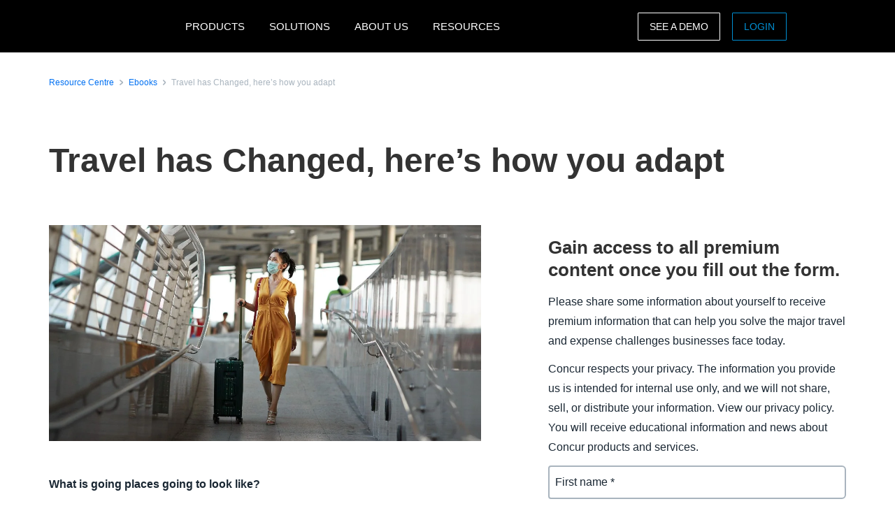

--- FILE ---
content_type: text/html; charset=UTF-8
request_url: https://www.concur.com.au/resource-centre/ebooks/travel-has-changed-heres-how-you-adapt
body_size: 18913
content:
<!DOCTYPE html>
<html  lang="en" dir="ltr" prefix="content: http://purl.org/rss/1.0/modules/content/  dc: http://purl.org/dc/terms/  foaf: http://xmlns.com/foaf/0.1/  og: http://ogp.me/ns#  rdfs: http://www.w3.org/2000/01/rdf-schema#  schema: http://schema.org/  sioc: http://rdfs.org/sioc/ns#  sioct: http://rdfs.org/sioc/types#  skos: http://www.w3.org/2004/02/skos/core#  xsd: http://www.w3.org/2001/XMLSchema# ">
  <head>
    <meta charset="utf-8" />
<script type="text/javascript">window.siteregion = "en-au"</script>
<meta name="description" content="What is going places going to look like?  Everyone knows business travel is no longer business as usual. But what will be the norm going forward? The way corporate travellers budget and prioritise trips is changing. They’re considering safety and flexibility more than ever; they’re scheduling virtual meetings when that makes the most sense. When they do choose to travel, they’re selecting direct flights, investigating COVID-19 restrictions and regulations, and putting more thought into where they’re going and why. " />
<link rel="canonical" href="https://www.concur.com.au/resource-centre/ebooks/travel-has-changed-heres-how-you-adapt" />
<meta property="og:type" content="article" />
<meta property="og:url" content="https://www.concur.com.au/resource-centre/ebooks/travel-has-changed-heres-how-you-adapt" />
<meta property="og:title" content="Travel has Changed, here’s how you adapt" />
<meta property="og:description" content="What is going places going to look like?  Everyone knows business travel is no longer business as usual. But what will be the norm going forward? The way corporate travellers budget and prioritise trips is changing. They’re considering safety and flexibility more than ever; they’re scheduling virtual meetings when that makes the most sense. When they do choose to travel, they’re selecting direct flights, investigating COVID-19 restrictions and regulations, and putting more thought into where they’re going and why. " />
<meta property="og:image" content="https://www.concur.com.au/sites/au/files/acn/travelhaschanged_1200x600.jpg" />
<meta name="twitter:card" content="summary_large_image" />
<meta name="twitter:description" content="What is going places going to look like?  Everyone knows business travel is no longer business as usual. But what will be the norm going forward? The way corporate travellers budget and prioritise trips is changing. They’re considering safety and flexibility more than ever; they’re scheduling virtual meetings when that makes the most sense. When they do choose to travel, they’re selecting direct flights, investigating COVID-19 restrictions and regulations, and putting more thought into where they’re going and why. " />
<meta name="twitter:site" content="@SAPConcur" />
<meta name="twitter:title" content="Travel has Changed, here’s how you adapt" />
<meta name="twitter:image" content="https://www.concur.com.au/sites/au/files/acn/travelhaschanged_1200x600.jpg" />
<meta name="Generator" content="Drupal 10 (https://www.drupal.org)" />
<meta name="MobileOptimized" content="width" />
<meta name="HandheldFriendly" content="true" />
<meta name="viewport" content="width=device-width, initial-scale=1.0" />
<script>window.schema_highlighter={accountId: 'ConcurTechnologies/ConcurAU', output: false}</script>
<script async src="https://cdn.schemaapp.com/javascript/highlight.js"></script>
<link rel="icon" href="/themes/custom/sap_component/favicon.ico" type="image/vnd.microsoft.icon" />

    <title>Travel has Changed, here’s how you adapt | SAP Concur</title>
    <link rel="stylesheet" media="all" href="/sites/au/files/acn/css/css_JIgHsF-zIqcB4oIaifFUyybPxYe8ktB8PNg4jTGbk48.css?delta=0&amp;language=en&amp;theme=sap_component&amp;include=[base64]" />
<link rel="stylesheet" media="all" href="/sites/au/files/acn/css/css_Zvt8tL7wHV2oE46y7GNFJhD510b1o610hRo50qgZasc.css?delta=1&amp;language=en&amp;theme=sap_component&amp;include=[base64]" />

    <script type="application/json" data-drupal-selector="drupal-settings-json">{"path":{"baseUrl":"\/","pathPrefix":"","currentPath":"node\/8991","currentPathIsAdmin":false,"isFront":false,"currentLanguage":"en"},"pluralDelimiter":"\u0003","suppressDeprecationErrors":true,"ajaxPageState":{"libraries":"[base64]","theme":"sap_component","theme_token":null},"ajaxTrustedUrl":{"form_action_p_pvdeGsVG5zNF_XLGPTvYSKCf43t8qZYSwcfZl2uzM":true},"concur_tracking":{"contentType":"non-entity"},"forms":{"webform-submission-contact-form-resource-node-8991-add-form":{"form_id":"webform-submission-contact-form-resource-node-8991-add-form","uses_ajax":false},"webform-submission-asset-form-resources-node-8991-add-form":{"form_id":"webform-submission-asset-form-resources-node-8991-add-form","uses_ajax":false}},"user":{"uid":0,"permissionsHash":"23ab7645064674a121f77f781103c2b8a706f6e725167d4586b765f4dfa630fd"}}</script>
<script src="/sites/au/files/acn/js/js_fKT7DN-7Bn_cp3ScPPOo0AXPP9vwnm0CkTQ27BVO2iE.js?scope=header&amp;delta=0&amp;language=en&amp;theme=sap_component&amp;include=[base64]"></script>
<script src="//api.demandbase.com/api/v3/ip.json?key=cMPgQMqMk2GCukvfKSjDvyaAi6hysDbVs1EB5Qee&amp;callback=Dmdbase_CDC.callback"></script>
<script src="/sites/au/files/acn/js/js_JEWepDP2cs_KcR1MH_WsjiwQbJ6BwKj0JYd9A7fKH-U.js?scope=header&amp;delta=2&amp;language=en&amp;theme=sap_component&amp;include=[base64]"></script>
<script src="https://www.recaptcha.net/recaptcha/api.js?hl=en&amp;render=explicit&amp;onload=drupalRecaptchaOnload" async defer></script>

  
<script>(window.BOOMR_mq=window.BOOMR_mq||[]).push(["addVar",{"rua.upush":"false","rua.cpush":"false","rua.upre":"false","rua.cpre":"false","rua.uprl":"false","rua.cprl":"false","rua.cprf":"false","rua.trans":"","rua.cook":"false","rua.ims":"false","rua.ufprl":"false","rua.cfprl":"false","rua.isuxp":"false","rua.texp":"norulematch","rua.ceh":"false","rua.ueh":"false","rua.ieh.st":"0"}]);</script>
                              <script>!function(e){var n="https://s.go-mpulse.net/boomerang/";if("False"=="True")e.BOOMR_config=e.BOOMR_config||{},e.BOOMR_config.PageParams=e.BOOMR_config.PageParams||{},e.BOOMR_config.PageParams.pci=!0,n="https://s2.go-mpulse.net/boomerang/";if(window.BOOMR_API_key="56VGK-KZ5VS-7BMLL-58DHU-CTJGD",function(){function e(){if(!o){var e=document.createElement("script");e.id="boomr-scr-as",e.src=window.BOOMR.url,e.async=!0,i.parentNode.appendChild(e),o=!0}}function t(e){o=!0;var n,t,a,r,d=document,O=window;if(window.BOOMR.snippetMethod=e?"if":"i",t=function(e,n){var t=d.createElement("script");t.id=n||"boomr-if-as",t.src=window.BOOMR.url,BOOMR_lstart=(new Date).getTime(),e=e||d.body,e.appendChild(t)},!window.addEventListener&&window.attachEvent&&navigator.userAgent.match(/MSIE [67]\./))return window.BOOMR.snippetMethod="s",void t(i.parentNode,"boomr-async");a=document.createElement("IFRAME"),a.src="about:blank",a.title="",a.role="presentation",a.loading="eager",r=(a.frameElement||a).style,r.width=0,r.height=0,r.border=0,r.display="none",i.parentNode.appendChild(a);try{O=a.contentWindow,d=O.document.open()}catch(_){n=document.domain,a.src="javascript:var d=document.open();d.domain='"+n+"';void(0);",O=a.contentWindow,d=O.document.open()}if(n)d._boomrl=function(){this.domain=n,t()},d.write("<bo"+"dy onload='document._boomrl();'>");else if(O._boomrl=function(){t()},O.addEventListener)O.addEventListener("load",O._boomrl,!1);else if(O.attachEvent)O.attachEvent("onload",O._boomrl);d.close()}function a(e){window.BOOMR_onload=e&&e.timeStamp||(new Date).getTime()}if(!window.BOOMR||!window.BOOMR.version&&!window.BOOMR.snippetExecuted){window.BOOMR=window.BOOMR||{},window.BOOMR.snippetStart=(new Date).getTime(),window.BOOMR.snippetExecuted=!0,window.BOOMR.snippetVersion=12,window.BOOMR.url=n+"56VGK-KZ5VS-7BMLL-58DHU-CTJGD";var i=document.currentScript||document.getElementsByTagName("script")[0],o=!1,r=document.createElement("link");if(r.relList&&"function"==typeof r.relList.supports&&r.relList.supports("preload")&&"as"in r)window.BOOMR.snippetMethod="p",r.href=window.BOOMR.url,r.rel="preload",r.as="script",r.addEventListener("load",e),r.addEventListener("error",function(){t(!0)}),setTimeout(function(){if(!o)t(!0)},3e3),BOOMR_lstart=(new Date).getTime(),i.parentNode.appendChild(r);else t(!1);if(window.addEventListener)window.addEventListener("load",a,!1);else if(window.attachEvent)window.attachEvent("onload",a)}}(),"".length>0)if(e&&"performance"in e&&e.performance&&"function"==typeof e.performance.setResourceTimingBufferSize)e.performance.setResourceTimingBufferSize();!function(){if(BOOMR=e.BOOMR||{},BOOMR.plugins=BOOMR.plugins||{},!BOOMR.plugins.AK){var n=""=="true"?1:0,t="",a="clmnmdyxykkeq2lqng3q-f-31b4bc502-clientnsv4-s.akamaihd.net",i="false"=="true"?2:1,o={"ak.v":"39","ak.cp":"949142","ak.ai":parseInt("201933",10),"ak.ol":"0","ak.cr":8,"ak.ipv":4,"ak.proto":"h2","ak.rid":"3705aafd","ak.r":51208,"ak.a2":n,"ak.m":"dscb","ak.n":"essl","ak.bpcip":"18.216.214.0","ak.cport":53722,"ak.gh":"23.209.83.18","ak.quicv":"","ak.tlsv":"tls1.3","ak.0rtt":"","ak.0rtt.ed":"","ak.csrc":"-","ak.acc":"","ak.t":"1768974775","ak.ak":"hOBiQwZUYzCg5VSAfCLimQ==0B6Rglg6AnAay6radOYB7lECUC16zlvaMrBQjtN04GBkfD/Mol/fSdTFC0BaLsmIdzD1zXzyognoDfkrYdE3gdlJagfLtT5CrPiCVpdlYenG4iGPkUNkfYnRWZq4LFitHQ1WwxfZVpzGI8lxJfPbBkaZZr/hXPi2v8CSk7vUakmxSM7s4wP26XA09Lbwffz7HIu3Smti4Os7ZhN20Vre5en2wuQSAfrYZWc/VZIftUJu+kIq8/ybfuCRKqn1lOJDDIQt8vUH5A6O78iTghVoJe6DSYTAZCCtQiFr4Wrsgzfv+A95G5MKl5xqA53LJrqCl8gFto0OzodY31h884839FdCOywDmYbEQM+WqtLR4XtTOjMqdRUyAJatjz82nIIcwjgj/LVlVDwX41fxT2fR8sv/TI45NIjkpglAdSNnRl8=","ak.pv":"377","ak.dpoabenc":"","ak.tf":i};if(""!==t)o["ak.ruds"]=t;var r={i:!1,av:function(n){var t="http.initiator";if(n&&(!n[t]||"spa_hard"===n[t]))o["ak.feo"]=void 0!==e.aFeoApplied?1:0,BOOMR.addVar(o)},rv:function(){var e=["ak.bpcip","ak.cport","ak.cr","ak.csrc","ak.gh","ak.ipv","ak.m","ak.n","ak.ol","ak.proto","ak.quicv","ak.tlsv","ak.0rtt","ak.0rtt.ed","ak.r","ak.acc","ak.t","ak.tf"];BOOMR.removeVar(e)}};BOOMR.plugins.AK={akVars:o,akDNSPreFetchDomain:a,init:function(){if(!r.i){var e=BOOMR.subscribe;e("before_beacon",r.av,null,null),e("onbeacon",r.rv,null,null),r.i=!0}return this},is_complete:function(){return!0}}}}()}(window);</script></head>
  <body class="path-node page-node-type-resources">
    <a href="#main-content" class="visually-hidden focusable skip-link">
      Skip to main content
    </a>
    
      <div class="dialog-off-canvas-main-canvas" data-off-canvas-main-canvas>
    

  <nav class="nav-major">
      <section id="block-sap-component-mainnavigation" class="block block-system block-system-menu-blockmain clearfix pad-t-0 pad-b-0">
  
  

      

<div class="nav-major">
  <div id="concur-api-menu" class="bg-black">
    <div class="container">
      <div class="col-md-12">
        <a href="/" class="pull-left header-logo" title="SAP Concur" rel="home" id="logo">
          <div id="logoBox"></div>
        </a>
                              <div class="region-menu">
              <ul class="menu">
                                                                                                              
                                                      
                  <li class="first expanded">
                                                                  <span class="nolink">PRODUCTS</span>
                                          
                                                              <ul class="menu">
                                                                                                                                    
                                                                              
                          <li class="first expanded">
                                                                                          <span class="nolink">Expense products</span>
                                                          
                                                                                      <ul class="menu">
                                                                                                                                                                            
                                                                                                      
                                  <li class="first leaf">
                                                                                                                  <a href="/products/concur-expense">Concur Expense</a>
                                                                                                            </li>
                                                                                                                                                                          
                                                                                                      
                                  <li class="leaf">
                                                                                                                  <a href="/products/expenseit">ExpenseIt</a>
                                                                                                            </li>
                                                                                                                                                                          
                                                                                                      
                                  <li class="leaf">
                                                                                                                  <a href="/products/concur-detect">Concur Detect</a>
                                                                                                            </li>
                                                                                                                                                                          
                                                                                                      
                                  <li class="leaf">
                                                                                                                  <a href="/products/drive">Drive</a>
                                                                                                            </li>
                                                                                                                                                                          
                                                                                                      
                                  <li class="leaf">
                                                                                                                  <a href="/products/budget">Budget</a>
                                                                                                            </li>
                                                                                                                                                                          
                                                                                                      
                                  <li class="leaf">
                                                                                                                  <a href="/products/concur-tax-assurance">Tax Assurance by Blue dot</a>
                                                                                                            </li>
                                                                                                                                                                          
                                                                                                      
                                  <li class="leaf">
                                                                                                                  <a href="/products/intelligent-audit">Intelligent Audit</a>
                                                                                                            </li>
                                                                                                                                                                          
                                                                                                      
                                  <li class="leaf">
                                                                                                                  <a href="/products/concur-request">Concur Request</a>
                                                                                                            </li>
                                                                                                                                                                          
                                                                                                      
                                  <li class="leaf">
                                                                                                                  <a href="/products/payment-solutions">Payment solutions</a>
                                                                                                            </li>
                                                                                                                                                                          
                                                                                                      
                                  <li class="leaf">
                                                                                                                  <a href="/products/travel-expense">Travel &amp; Expense</a>
                                                                                                            </li>
                                                                                                                                                                          
                                                                                                      
                                  <li class="leaf">
                                                                                                                  <a href="/products/company-bill-statements">Company bill statements</a>
                                                                                                            </li>
                                                                                                                                                                          
                                                                                                      
                                  <li class="leaf">
                                                                                                                  <a href="/products/verify">Verify</a>
                                                                                                            </li>
                                                                                                                                                                            
                                                                                                      
                                  <li class="last leaf">
                                                                                                                  <a href="/solutions/artificial-intelligence">AI for Travel and Expense</a>
                                                                                                            </li>
                                                              </ul>
                                                      </li>
                                                                                                                                  
                                                                              
                          <li class="expanded">
                                                                                          <span class="nolink">Travel products</span>
                                                          
                                                                                      <ul class="menu">
                                                                                                                                                                            
                                                                                                      
                                  <li class="first leaf">
                                                                                                                  <a href="/products/concur-travel">Concur Travel</a>
                                                                                                            </li>
                                                                                                                                                                          
                                                                                                      
                                  <li class="leaf">
                                                                                                                  <a href="/products/budget">Budget</a>
                                                                                                            </li>
                                                                                                                                                                          
                                                                                                      
                                  <li class="leaf">
                                                                                                                  <a href="/products/concur-request">Concur Request</a>
                                                                                                            </li>
                                                                                                                                                                          
                                                                                                      
                                  <li class="leaf">
                                                                                                                  <a href="/products/concur-triplink">Concur TripLink</a>
                                                                                                            </li>
                                                                                                                                                                          
                                                                                                      
                                  <li class="leaf">
                                                                                                                  <a href="/products/travel-expense">Travel and Expense</a>
                                                                                                            </li>
                                                                                                                                                                          
                                                                                                      
                                  <li class="leaf">
                                                                                                                  <a href="/products/tripit-pro">TripIt Pro</a>
                                                                                                            </li>
                                                                                                                                                                          
                                                                                                      
                                  <li class="leaf">
                                                                                                                  <a href="/solutions/artificial-intelligence">AI for Travel and Expense</a>
                                                                                                            </li>
                                                                                                                                                                            
                                                                                                      
                                  <li class="last leaf">
                                                                                                                  <a href="/solutions/complete">Complete</a>
                                                                                                            </li>
                                                              </ul>
                                                      </li>
                                                                                                                                  
                                                                              
                          <li class="expanded">
                                                                                          <span class="nolink">Invoice products</span>
                                                          
                                                                                      <ul class="menu">
                                                                                                                                                                            
                                                                                                      
                                  <li class="first leaf">
                                                                                                                  <a href="/products/concur-invoice">Concur Invoice</a>
                                                                                                            </li>
                                                                                                                                                                          
                                                                                                      
                                  <li class="leaf">
                                                                                                                  <a href="/solutions/e-invoicing">E-invoicing</a>
                                                                                                            </li>
                                                                                                                                                                          
                                                                                                      
                                  <li class="leaf">
                                                                                                                  <a href="/products/purchase-request">Purchase Request</a>
                                                                                                            </li>
                                                                                                                                                                          
                                                                                                      
                                  <li class="leaf">
                                                                                                                  <a href="/products/three-way-match">Three Way Match</a>
                                                                                                            </li>
                                                                                                                                                                          
                                                                                                      
                                  <li class="leaf">
                                                                                                                  <a href="/products/intelligence">Business Intelligence</a>
                                                                                                            </li>
                                                                                                                                                                            
                                                                                                      
                                  <li class="last leaf">
                                                                                                                  <a href="/products/payment-solutions">Payment solutions</a>
                                                                                                            </li>
                                                              </ul>
                                                      </li>
                                                                                                                                  
                                                                              
                          <li class="expanded">
                                                                                          <span class="nolink">Data insights</span>
                                                          
                                                                                      <ul class="menu">
                                                                                                                                                                            
                                                                                                      
                                  <li class="first leaf">
                                                                                                                  <a href="/products/analytics">Analytics</a>
                                                                                                            </li>
                                                                                                                                                                          
                                                                                                      
                                  <li class="leaf">
                                                                                                                  <a href="/products/budget">Budget</a>
                                                                                                            </li>
                                                                                                                                                                          
                                                                                                      
                                  <li class="leaf">
                                                                                                                  <a href="/products/consultative-intelligence">Consultative intelligence</a>
                                                                                                            </li>
                                                                                                                                                                          
                                                                                                      
                                  <li class="leaf">
                                                                                                                  <a href="/products/data-delivery-service">Data Delivery Service</a>
                                                                                                            </li>
                                                                                                                                                                            
                                                                                                      
                                  <li class="last leaf">
                                                                                                                  <a href="/products/intelligence">Intelligence</a>
                                                                                                            </li>
                                                              </ul>
                                                      </li>
                                                                                                                                  
                                                                              
                          <li class="expanded">
                                                                                          <span class="nolink">Support offerings</span>
                                                          
                                                                                      <ul class="menu">
                                                                                                                                                                            
                                                                                                      
                                  <li class="first leaf">
                                                                                                                  <a href="/products/concur-advanced-care">Advanced Care</a>
                                                                                                            </li>
                                                                                                                                                                          
                                                                                                      
                                  <li class="leaf">
                                                                                                                  <a href="/products/concur-essential-care">Concur Essential Care</a>
                                                                                                            </li>
                                                                                                                                                                          
                                                                                                      
                                  <li class="leaf">
                                                                                                                  <a href="/products/managed-rate-admin">Managed Rates Administration</a>
                                                                                                            </li>
                                                                                                                                                                          
                                                                                                      
                                  <li class="leaf">
                                                                                                                  <a href="/products/premium-assistant">Premium Assistant</a>
                                                                                                            </li>
                                                                                                                                                                          
                                                                                                      
                                  <li class="leaf">
                                                                                                                  <a href="/products/service-assistant">Service Assistant</a>
                                                                                                            </li>
                                                                                                                                                                          
                                                                                                      
                                  <li class="leaf">
                                                                                                                  <a href="/products/user-support-desk">User support desk</a>
                                                                                                            </li>
                                                                                                                                                                            
                                                                                                      
                                  <li class="last leaf">
                                                                                                                  <a href="/products/walkme-premium-for-sap-concur-solutions">WalkMe</a>
                                                                                                            </li>
                                                              </ul>
                                                      </li>
                                                                                                                                  
                                                                              
                          <li class="expanded">
                                                                                          <span class="nolink">Integrations</span>
                                                          
                                                                                      <ul class="menu">
                                                                                                                                                                            
                                                                                                      
                                  <li class="first leaf">
                                                                                                                  <a href="/integrations">Software integration</a>
                                                                                                            </li>
                                                                                                                                                                          
                                                                                                      
                                  <li class="leaf">
                                                                                                                  <a href="/integrations/sap">SAP</a>
                                                                                                            </li>
                                                                                                                                                                          
                                                                                                      
                                  <li class="leaf">
                                                                                                                  <a href="/integrations/xero">Xero</a>
                                                                                                            </li>
                                                                                                                                                                          
                                                                                                      
                                  <li class="leaf">
                                                                                                                  <a href="/integrations/quickbooks">Quickbooks</a>
                                                                                                            </li>
                                                                                                                                                                          
                                                                                                      
                                  <li class="leaf">
                                                                                                                  <a href="/integrations/netsuite">NetSuite</a>
                                                                                                            </li>
                                                                                                                                                                          
                                                                                                      
                                  <li class="leaf">
                                                                                                                  <a href="/products/concur-triplink">Concur TripLink</a>
                                                                                                            </li>
                                                                                                                                                                            
                                                                                                      
                                  <li class="last leaf">
                                                                                                                  <a href="https://www.concur.com.au/app-centre">App centre</a>
                                                                                                            </li>
                                                              </ul>
                                                      </li>
                                                                                                                                  
                                                                              
                          <li class="leaf">
                                                                                          <a href="/products">All products</a>
                                                          
                                                                                  </li>
                                                                                                                                    
                                                                                                                                    
                          <li class="last leaf call-out">
                                                                                          <a href="/forms/free-trial">Try for free</a>
                                                          
                                                                                  </li>
                                              </ul>
                                      </li>
                                                                                                            
                                                      
                  <li class="expanded">
                                                                  <span class="nolink">SOLUTIONS</span>
                                          
                                                              <ul class="menu">
                                                                                                                                    
                                                                              
                          <li class="first expanded">
                                                                                          <span class="nolink">By business need</span>
                                                          
                                                                                      <ul class="menu">
                                                                                                                                                                            
                                                                                                      
                                  <li class="first leaf">
                                                                                                                  <a href="/campaigns/compliance-fraud">Compliance and risk</a>
                                                                                                            </li>
                                                                                                                                                                          
                                                                                                      
                                  <li class="leaf">
                                                                                                                  <a href="/campaigns/sustainable-travel">Sustainability</a>
                                                                                                            </li>
                                                                                                                                                                          
                                                                                                      
                                  <li class="leaf">
                                                                                                                  <a href="/campaigns/duty-of-care">Duty of care</a>
                                                                                                            </li>
                                                                                                                                                                          
                                                                                                      
                                  <li class="leaf">
                                                                                                                  <a href="/campaigns/growth">Growth</a>
                                                                                                            </li>
                                                                                                                                                                          
                                                                                                      
                                  <li class="leaf">
                                                                                                                  <a href="/solutions/artificial-intelligence">AI for Travel and Expense</a>
                                                                                                            </li>
                                                                                                                                                                          
                                                                                                      
                                  <li class="leaf">
                                                                                                                  <a href="/campaigns/employee-engagement">Employee experience</a>
                                                                                                            </li>
                                                                                                                                                                          
                                                                                                      
                                  <li class="leaf">
                                                                                                                  <a href="/solutions/accounts-payable-automation-toolkit">AP automation toolkit</a>
                                                                                                            </li>
                                                                                                                                                                          
                                                                                                      
                                  <li class="leaf">
                                                                                                                  <a href="/solutions/expense-management-toolkit">Expense automation toolkit</a>
                                                                                                            </li>
                                                                                                                                                                          
                                                                                                      
                                  <li class="leaf">
                                                                                                                  <a href="/campaigns/spend-management-roi">Spend management ROI</a>
                                                                                                            </li>
                                                                                                                                                                          
                                                                                                      
                                  <li class="leaf">
                                                                                                                  <a href="/solutions/cash-flow">Cash flow management</a>
                                                                                                            </li>
                                                                                                                                                                          
                                                                                                      
                                  <li class="leaf">
                                                                                                                  <a href="https://www.concur.com.au/expense-roi-calculator">Expense ROI Calculator</a>
                                                                                                            </li>
                                                                                                                                                                            
                                                                                                      
                                  <li class="last leaf">
                                                                                                                  <a href="https://www.concur.com.au/tools/invoice-roi-calculator">Invoice ROI Calculator</a>
                                                                                                            </li>
                                                              </ul>
                                                      </li>
                                                                                                                                  
                                                                              
                          <li class="expanded">
                                                                                          <span class="nolink">By industry</span>
                                                          
                                                                                      <ul class="menu">
                                                                                                                                                                            
                                                                                                      
                                  <li class="first leaf">
                                                                                                                  <a href="/industries/federal-government">Federal government</a>
                                                                                                            </li>
                                                                                                                                                                          
                                                                                                      
                                  <li class="leaf">
                                                                                                                  <a href="/solutions/financial-services-solution">Financial services</a>
                                                                                                            </li>
                                                                                                                                                                          
                                                                                                      
                                  <li class="leaf">
                                                                                                                  <a href="/industries/healthcare">Healthcare</a>
                                                                                                            </li>
                                                                                                                                                                          
                                                                                                      
                                  <li class="leaf">
                                                                                                                  <a href="/industries/higher-education-solutions">Higher education</a>
                                                                                                            </li>
                                                                                                                                                                            
                                                                                                      
                                  <li class="last leaf">
                                                                                                                  <a href="/industries/non-profit-organisations">Non-profit organisations</a>
                                                                                                            </li>
                                                              </ul>
                                                      </li>
                                                                                                                                  
                                                                              
                          <li class="expanded">
                                                                                          <span class="nolink">By role</span>
                                                          
                                                                                      <ul class="menu">
                                                                                                                                                                            
                                                                                                      
                                  <li class="first leaf">
                                                                                                                  <a href="/roles/financial-manager-solutions">Finance leader</a>
                                                                                                            </li>
                                                                                                                                                                          
                                                                                                      
                                  <li class="leaf">
                                                                                                                  <a href="/roles/it-leader">IT leader</a>
                                                                                                            </li>
                                                                                                                                                                          
                                                                                                      
                                  <li class="leaf">
                                                                                                                  <a href="/roles/hr-leader">HR leader</a>
                                                                                                            </li>
                                                                                                                                                                            
                                                                                                      
                                  <li class="last leaf">
                                                                                                                  <a href="/campaigns/business-travel-management">Travel manager</a>
                                                                                                            </li>
                                                              </ul>
                                                      </li>
                                                                                                                                  
                                                                              
                          <li class="expanded">
                                                                                          <span class="nolink">For small business</span>
                                                          
                                                                                      <ul class="menu">
                                                                                                                                                                            
                                                                                                      
                                  <li class="first leaf">
                                                                                                                  <a href="/campaigns/control-company-costs">Control company costs</a>
                                                                                                            </li>
                                                                                                                                                                            
                                                                                                      
                                  <li class="last leaf">
                                                                                                                  <a href="/campaigns/small-business">All solutions</a>
                                                                                                            </li>
                                                              </ul>
                                                      </li>
                                                                                                                                  
                                                                              
                          <li class="leaf">
                                                                                          <a href="/campaigns/better-together">Better together</a>
                                                          
                                                                                  </li>
                                                                                                                                  
                                                                              
                          <li class="leaf">
                                                                                          <a href="/campaigns/breakthroughs">Breakthroughs</a>
                                                          
                                                                                  </li>
                                                                                                                                  
                                                                              
                          <li class="leaf">
                                                                                          <a href="/solutions/complete">Complete</a>
                                                          
                                                                                  </li>
                                                                                                                                  
                                                                              
                          <li class="leaf">
                                                                                          <a href="/products/travel-expense">Travel and Expense</a>
                                                          
                                                                                  </li>
                                                                                                                                    
                                                                                                                                    
                          <li class="last leaf call-out">
                                                                                          <a href="/forms/request-a-quote">Request a quote</a>
                                                          
                                                                                  </li>
                                              </ul>
                                      </li>
                                                                                                            
                                                      
                  <li class="expanded">
                                                                  <span class="nolink">ABOUT US</span>
                                          
                                                              <ul class="menu">
                                                                                                                                    
                                                                              
                          <li class="first leaf">
                                                                                          <a href="/about">About SAP Concur</a>
                                                          
                                                                                  </li>
                                                                                                                                  
                                                                              
                          <li class="leaf">
                                                                                          <a href="/about/why-concur">Why SAP Concur</a>
                                                          
                                                                                  </li>
                                                                                                                                  
                                                                              
                          <li class="leaf">
                                                                                          <a href="/partners">Partners</a>
                                                          
                                                                                  </li>
                                                                                                                                  
                                                                              
                          <li class="leaf">
                                                                                          <a href="/about/reviews">Reviews</a>
                                                          
                                                                                  </li>
                                                                                                                                  
                                                                                                                                    
                          <li class="leaf call-out">
                                                                                          <a href="/forms/contact">CONTACT SALES</a>
                                                          
                                                                                  </li>
                                                                                                                                    
                                                                                                                                    
                          <li class="last leaf call-out">
                                                                                          <a href="/roles/support">SUPPORT</a>
                                                          
                                                                                  </li>
                                              </ul>
                                      </li>
                                                                                                              
                                                      
                  <li class="last expanded">
                                                                  <span class="nolink">RESOURCES</span>
                                          
                                                              <ul class="menu">
                                                                                                                                    
                                                                              
                          <li class="first leaf">
                                                                                          <a href="/events">Events and Webinars</a>
                                                          
                                                                                  </li>
                                                                                                                                  
                                                                              
                          <li class="leaf">
                                                                                          <a href="/blog">Blog</a>
                                                          
                                                                                  </li>
                                                                                                                                  
                                                                              
                          <li class="leaf">
                                                                                          <a href="https://www.concur.com.au/resource-centre/">Resource centre</a>
                                                          
                                                                                  </li>
                                                                                                                                  
                                                                              
                          <li class="leaf">
                                                                                          <a href="/resource-centre/case-studies">Case studies</a>
                                                          
                                                                                  </li>
                                                                                                                                  
                                                                              
                          <li class="leaf">
                                                                                          <a href="/about/customer-experience">Customer Experience</a>
                                                          
                                                                                  </li>
                                                                                                                                  
                                                                              
                          <li class="leaf">
                                                                                          <a href="/products/mobile-app">Mobile apps</a>
                                                          
                                                                                  </li>
                                                                                                                                  
                                                                              
                          <li class="leaf">
                                                                                          <a href="/partners">Partners</a>
                                                          
                                                                                  </li>
                                                                                                                                  
                                                                              
                          <li class="leaf">
                                                                                          <a href="https://www.concur.com.au/app-centre">App centre</a>
                                                          
                                                                                  </li>
                                                                                                                                  
                                                                              
                          <li class="leaf">
                                                                                          <a href="/forms/request-a-quote">Request a quote</a>
                                                          
                                                                                  </li>
                                                                                                                                  
                                                                              
                          <li class="leaf">
                                                                                          <a href="/about/faq">FAQ</a>
                                                          
                                                                                  </li>
                                                                                                                                  
                                                                              
                          <li class="leaf">
                                                                                          <a href="/roles/support">Support</a>
                                                          
                                                                                  </li>
                                                                                                                                  
                                                                                                                                    
                          <li class="leaf call-out">
                                                                                          <a href="/self-guided-demo-travel-and-expense">Travel and Expense demo</a>
                                                          
                                                                                  </li>
                                                                                                                                    
                                                                                                                                    
                          <li class="last leaf call-out">
                                                                                          <a href="/self-guided-demo-invoice">Invoice demo</a>
                                                          
                                                                                  </li>
                                              </ul>
                                      </li>
                              </ul>

                            <ul class="menu visible-md">
                <li class="last-call-out">
                  <a href="https://www.concursolutions.com/" class="call-out">Login</a>
                </li>
              </ul>
            </div>
          
          <div id="mobileHamburger" class="hamburger hamburger--squeeze" type="button">
          <span class="hamburger-box">
            <span class="hamburger-inner"></span>
          </span>
          </div>

          <div class="site-selector pull-right">
            <div class="site-selector-dropdown">
              <div class="row flush-xs">
                <div class="col-lg-4">
                  <p class="region-header">Americas</p>
                  <div><a href="https://www.concur.com">United States (English)</a><a href="https://www.concur.ca">Canada (English)</a><a href="https://www.concur.ca/fr">Canada (Français)</a><a href="https://www.concur.com.mx">México (Español)</a><a href="https://www.concur.com.br">Brasil (Português)</a></div>
                </div>
                <div class="col-lg-4">
                  <p class="region-header">Europe</p>
                  <div><a href="https://www.concur.co.uk">United Kingdom (English)</a><a href="https://www.concur.fr">France (Français)</a><a href="https://www.concur.de">Deutschland (Deutsch)</a><a href="https://www.concur.it">Italia (Italiano)</a><a href="https://www.concur.nl">Nederlands (English)</a><a href="https://www.concur.se">Sweden (English)</a><a href="https://www.concur.dk">Denmark (English)</a><a href="https://www.concur.fi">Finland (English)</a><a href="https://www.concur.be">Belgium (English)</a><a href="https://www.concur.es">España (Español)</a><a href="https://www.concur.no">Norway (English)</a></div>
                </div>
                <div class="col-lg-4">
                  <p class="region-header">Asia Pacific</p>
                  <div><a href="https://www.concur.com.au">Australia (English)</a><a href="https://www.concur.co.in">India (English)</a><a href="https://www.concur.co.jp">日本（日本語)</a><a href="https://www.concur.kr">대한민국 (한국어)</a><a href="https://www.concur.com.sg">Singapore (English)</a></div>
                </div>
              </div>
            </div>
          </div>

          <div class="menu-search-box pull-right">
            <div class="menu-search-slider">
              <div class="menu-search-form">
                <div class="toggle-search" data-placeholder="Search..."></div>
              </div>
            </div>
          </div>

          <div id="drupal-menu-ctas" class="pull-right">
            <a href=http://concur.com.au/about/demo class="btn-ghost hidden-xs gold">See a demo</a>
            <a href=https://www.concursolutions.com/ class="btn-ghost hidden-xs concur-blue login -ce-ignore">Login</a>
          </div>
        
      </div>
    </div>
  </div>
</div>
  <style>
    .nav-major #concur-api-menu .site-selector {
      background-image: url(/themes/custom/sap_component/images/countries/au.svg);
    }
  </style>

  </section>
  </nav>


<div>
    <div class="search">
        
    </div>
    <main class="page-content" role="main">
          <div class="region region-content">
    <div data-drupal-messages-fallback class="hidden"></div>

<article about="/resource-centre/ebooks/travel-has-changed-heres-how-you-adapt" class="resources is-promoted full clearfix">
    

        

    
    <div class="resource-center-details">
        <section class="breadcrumb-section top-condensed bottom-condensed">
            <div class="container">
                <div class="breadcrumb">
                    <span class="breadcrumb-large">
                        <div class="breadcrumb-item">
                            <a class="hyperlink right-text hyperlink-sm" href="/resource-centre">Resource Centre</a>
                        </div>
                        <div class="breadcrumb-item">
                            <a class="hyperlink right-text hyperlink-sm" href="/resource-centre/ebooks">Ebooks</a>
                        </div>
                        <div class="breadcrumb-item">
                            <a class="hyperlink right-text hyperlink-sm hyperlink-disabled" href=""><span>Travel has Changed, here’s how you adapt</span>
</a>
                        </div>
                    </span>
                </div>
            </div>
        </section>

        <section class="text-only-section top-condensed bottom-condensed">
            <div class="container">
                <div class="linear-content-block">
                    <h1 class="mar-t-0"><span>Travel has Changed, here’s how you adapt</span>
</h1>
                </div>
            </div>
        </section>

        <section class="top-condensed bottom-condensed">
            <div class="container">
                <div class="row">
                    <div class="col-lg-7 pad-r-7">
                        <div class="linear-content-block">
                                                            <img class="mt-0" src="/sites/au/files/acn/travelhaschanged_1200x600.jpg" alt="travel">
                                                            
                            <div class="body-md">
                                
            <div><p><strong>What is going places going to look like? </strong></p>

<p>Everyone knows business travel is no longer business as usual. But what will be the norm going forward? The way corporate travellers budget and prioritise trips is changing. They’re considering safety and flexibility more than ever; they’re scheduling virtual meetings when that makes the most sense. When they do choose to travel, they’re selecting direct flights, investigating COVID-19 restrictions and regulations, and putting more thought into where they’re going and why. </p>

<p>People aren’t going from Point A to Point B the way they used to, and companies are being forced to adjust. </p>

<p>You have the tools to take on the new era of travel as organisations and travellers become more intentional in their trip planning – and as safety and budget requirements get more complex – capturing direct bookings becomes more critical and traveller communication gets more challenging. </p>

<p>But it’s still your job to keep travellers informed; it’s still your goal to help them make the best decisions for their trips, for their safety, for the business, and for the bottom line. That’s where Concur® TripLink® – including TripIt Pro and SAP Concur integrated travel suppliers – comes in, bringing visibility, flexibility, safety, and support to all your travellers, no matter how they book. </p>

<p>Give your business travellers the information they need to make the best decisions before, during and after their next trip. </p>

<p><strong>Download this eBook </strong>to make the most of your solutions.<strong> </strong></p></div>
      
                            </div>
                        </div>
                    </div>
                    <div class="col-lg-5 pad-l-7">
                        <div class="form-container" data-gating=2>
                                                                                                                            <div class="resource-download d-none">
                                        <div class="form-headline-spacing">
                                            <h4>Download the resource</h4>
                                        </div>
                                        <div class="download-cta" data-docid="7017V000000jQ1E">
                                            <a href="/sites/au/files/acn/ebook_travel_has_changed_heres_how_you_adapt_quick_look_triplink_tripit_au.pdf" target="_blank" class="btn btn-primary">Download</a>
                                        </div>
                                    </div>
                                                                <div class="asset-form d-none" data-docid="7017V000000jQ1E">
                                                                            <form class="webform-submission-form webform-submission-add-form webform-submission-asset-form-resources-form webform-submission-asset-form-resources-add-form webform-submission-asset-form-resources-node-8991-form webform-submission-asset-form-resources-node-8991-add-form js-webform-details-toggle webform-details-toggle" data-drupal-selector="webform-submission-asset-form-resources-node-8991-add-form" action="/resource-centre/ebooks/travel-has-changed-heres-how-you-adapt" method="post" id="webform-submission-asset-form-resources-node-8991-add-form" accept-charset="UTF-8">
  
  <input data-drupal-selector="edit-docid" type="hidden" name="docid" value="70160000000YGGO" />
<input data-drupal-selector="edit-elqsiteid" type="hidden" name="elqsiteid" value="537" />
<input data-drupal-selector="edit-elqformname" type="hidden" name="elqformname" value="Web_General_Assets_10-10" />
<div class="mb-3 form-item js-form-item form-type-webform-markup js-form-type-webform-markup form-item-markup js-form-item-markup form-no-label" id="edit-markup">
  
  
  <h4>Gain access to all premium content once you fill out the form.</h4>
<p>Please share some information about yourself to receive premium information that can help you solve the major travel and expense challenges businesses face today.</p>
<p>Concur respects your privacy. The information you provide us is intended for internal use only, and we will not share, sell, or distribute your information. View our privacy policy. You will receive educational information and news about Concur products and services.</p>

  
  
  </div>
<div class="mb-3 form-item js-form-item form-type-textfield js-form-type-textfield form-item-c-firstname js-form-item-c-firstname">
      <label class="form-label js-form-required form-required" for="edit-c-firstname">First name</label>
  
  
  <input autocomplete="off" class="form-control form-text required" data-drupal-selector="edit-c-firstname" type="text" id="edit-c-firstname" name="c_firstname" value="" size="60" maxlength="255" placeholder="First name *" required="required" aria-required="true" />


  
  
  </div>
<div class="mb-3 form-item js-form-item form-type-textfield js-form-type-textfield form-item-c-lastname js-form-item-c-lastname">
      <label class="form-label js-form-required form-required" for="edit-c-lastname">Last name</label>
  
  
  <input autocomplete="off" class="form-control form-text required" data-drupal-selector="edit-c-lastname" type="text" id="edit-c-lastname" name="c_lastname" value="" size="60" maxlength="255" placeholder="Last name *" required="required" aria-required="true" />


  
  
  </div>
<div class="mb-3 form-item js-form-item form-type-tel js-form-type-tel form-item-c-busphone js-form-item-c-busphone">
      <label class="form-label js-form-required form-required" for="edit-c-busphone">Phone number</label>
  
  
  <input class="validate-phone form-control form-tel required" autocomplete="off" data-drupal-selector="edit-c-busphone" type="tel" id="edit-c-busphone" name="c_busphone" value="" size="30" maxlength="128" placeholder="Phone number *" required="required" aria-required="true" />


  
  
  </div>
<div class="mb-3 form-item js-form-item form-type-email js-form-type-email form-item-c-emailaddress js-form-item-c-emailaddress">
      <label class="form-label js-form-required form-required" for="edit-c-emailaddress">Business email</label>
  
  
  <input class="validate-business-email form-control form-email required" autocomplete="off" data-drupal-selector="edit-c-emailaddress" type="email" id="edit-c-emailaddress" name="c_emailaddress" value="" size="60" maxlength="254" placeholder="Business email *" required="required" aria-required="true" />


  
  
  </div>
<div class="webform-readonly mb-3 form-item js-form-item form-type-textfield js-form-type-textfield form-item-c-emaildomain js-form-item-c-emaildomain form-no-label">
  
  
  <input autocomplete="off" readonly="readonly" class="form-control form-text" data-drupal-selector="edit-c-emaildomain" type="text" id="edit-c-emaildomain" name="c_emaildomain" value="" size="60" maxlength="255" placeholder="Email Domain" />


  
  
  </div>
<div class="mb-3 form-item js-form-item form-type-textfield js-form-type-textfield form-item-c-company js-form-item-c-company">
      <label class="form-label js-form-required form-required" for="edit-c-company">Company name</label>
  
  
  <input autocomplete="off" class="form-control form-text required" data-drupal-selector="edit-c-company" type="text" id="edit-c-company" name="c_company" value="" size="60" maxlength="255" placeholder="Company name *" required="required" aria-required="true" />


  
  
  </div>
<div class="mb-3 form-item js-form-item form-type-textfield js-form-type-textfield form-item-c-zip-postal js-form-item-c-zip-postal">
      <label class="form-label js-form-required form-required" for="edit-c-zip-postal">Postal Code</label>
  
  
  <input autocomplete="off" class="form-control form-text required" data-drupal-selector="edit-c-zip-postal" type="text" id="edit-c-zip-postal" name="c_zip_postal" value="" size="60" maxlength="255" placeholder="Postcode *" required="required" aria-required="true" />


  
  
  </div>
<div class="mb-3 form-item js-form-item form-type-textfield js-form-type-textfield form-item-c-title__exact-1 js-form-item-c-title__exact-1">
      <label class="form-label js-form-required form-required" for="edit-c-title-exact-1">Job title</label>
  
  
  <input autocomplete="off" class="form-control form-text required" data-drupal-selector="edit-c-title-exact-1" type="text" id="edit-c-title-exact-1" name="c_title__exact_1" value="" size="60" maxlength="255" placeholder="Job title *" required="required" aria-required="true" />


  
  
  </div>
<input autocomplete="off" data-drupal-selector="edit-c-title-exact" type="hidden" name="c_title__exact" value="" />
<div class="mb-3 form-item js-form-item form-type-select js-form-type-select form-item-c-industry1 js-form-item-c-industry1">
      <label class="form-label js-form-required form-required" for="edit-c-industry1">Select an Industry</label>
  
  
  <select class="form-control form-select required" data-drupal-selector="edit-c-industry1" id="edit-c-industry1" name="c_industry1" required="required" aria-required="true"><option value="" selected="selected">- Select - *</option><option value="Aerospace and Defense">Aerospace and Defense</option><option value="Agriculture">Agriculture</option><option value="Automotive and Transport">Automotive and Transport</option><option value="Banking">Banking</option><option value="Biotech">Biotech</option><option value="Business Services">Business Services</option><option value="Computer Hardware">Computer Hardware</option><option value="Computer Software">Computer Software</option><option value="Construction">Construction</option><option value="Consumer Products Manufacturers">Consumer Products Manufacturers</option><option value="Consumer Services">Consumer Services</option><option value="Education">Education</option><option value="Energy and Utilities">Energy and Utilities</option><option value="Environmental Services and Equipment">Environmental Services and Equipment</option><option value="Financial Services">Financial Services</option><option value="Food">Food</option><option value="Government">Government</option><option value="Health Care">Health Care</option><option value="Hospitality and Leisure">Hospitality and Leisure</option><option value="Industrial Manufacturing">Industrial Manufacturing</option><option value="Insurance">Insurance</option><option value="Legal Services">Legal Services</option><option value="Media and Publishing">Media and Publishing</option><option value="Membership Organizations">Membership Organizations</option><option value="Metals and Mining">Metals and Mining</option><option value="Nonprofit Institutions">Nonprofit Institutions</option><option value="Pharmaceuticals Manufacturing">Pharmaceuticals Manufacturing</option><option value="Professional Services">Professional Services</option><option value="Real Estate">Real Estate</option><option value="Retail">Retail</option><option value="Telecommunications Services">Telecommunications Services</option><option value="Transportation Services">Transportation Services</option><option value="Other">Other</option></select>

  
  
  </div>
<input data-drupal-selector="edit-industry" type="hidden" name="industry" value="" />
<div class="mb-3 form-item js-form-item form-type-textfield js-form-type-textfield form-item-c-total-employees js-form-item-c-total-employees">
      <label class="form-label js-form-required form-required" for="edit-c-total-employees">Number of employees</label>
  
  
  <input class="validate-positive-number validate-number form-control form-text required" autocomplete="off" data-drupal-selector="edit-c-total-employees" type="text" id="edit-c-total-employees" name="c_total_employees" value="" size="60" maxlength="255" placeholder="Number of employees *" required="required" aria-required="true" />


  
  
  </div>
<div class="mb-3 form-item js-form-item form-type-select js-form-type-select form-item-c-country js-form-item-c-country">
      <label class="form-label" for="edit-c-country">Country</label>
  
  
  <select class="form-control form-select" data-drupal-selector="edit-c-country" id="edit-c-country" name="c_country"><option value="">- None -</option><option value="USA">USA</option><option value="Abu Dhabi">Abu Dhabi</option><option value="Admiralty Islands">Admiralty Islands</option><option value="Afghanistan">Afghanistan</option><option value="Ajman">Ajman</option><option value="Al Ain">Al Ain</option><option value="Aland Islands">Aland Islands</option><option value="Albania">Albania</option><option value="Algeria">Algeria</option><option value="Andorra">Andorra</option><option value="Angola">Angola</option><option value="Anguilla">Anguilla</option><option value="Antarctica">Antarctica</option><option value="Antigua">Antigua</option><option value="Argentina">Argentina</option><option value="Armenia">Armenia</option><option value="Aruba">Aruba</option><option value="Ascension Island">Ascension Island</option><option value="Australia" selected="selected">Australia</option><option value="Austria">Austria</option><option value="Azerbaijan">Azerbaijan</option><option value="Bahamas">Bahamas</option><option value="Bahrain">Bahrain</option><option value="Bangladesh">Bangladesh</option><option value="Barbados">Barbados</option><option value="Belgium">Belgium</option><option value="Belize">Belize</option><option value="Benin">Benin</option><option value="Bermuda">Bermuda</option><option value="Bhutan">Bhutan</option><option value="Bolivia">Bolivia</option><option value="Bosnia-Herzegovina">Bosnia-Herzegovina</option><option value="Botswana">Botswana</option><option value="Bouvet Island">Bouvet Island</option><option value="Brazil">Brazil</option><option value="British Indian Ocean Territory">British Indian Ocean Territory</option><option value="Brunei">Brunei</option><option value="Bulgaria">Bulgaria</option><option value="Burkina-Faso">Burkina-Faso</option><option value="Burundi">Burundi</option><option value="Cambodia">Cambodia</option><option value="Cameroon">Cameroon</option><option value="Canada">Canada</option><option value="Cape Verde">Cape Verde</option><option value="Caroline Islands">Caroline Islands</option><option value="Cayman Islands">Cayman Islands</option><option value="Central African Rep">Central African Rep</option><option value="Chad">Chad</option><option value="Chile">Chile</option><option value="China Peoples Rep">China</option><option value="Christmas Island">Christmas Island</option><option value="Cocos (Keeling) Islands">Cocos (Keeling) Islands</option><option value="Colombia">Colombia</option><option value="Comoros">Comoros</option><option value="Congo">Congo</option><option value="Cook Islands">Cook Islands</option><option value="Costa Rica">Costa Rica</option><option value="Croatia">Croatia</option><option value="Cyprus">Cyprus</option><option value="Czech Republic">Czech Republic</option><option value="Democratic Republic of Congo">Democratic Republic of Congo</option><option value="Denmark">Denmark</option><option value="Djibouti">Djibouti</option><option value="Dominica">Dominica</option><option value="Dominican Republic">Dominican Republic</option><option value="Dubai">Dubai</option><option value="East Timor">East Timor</option><option value="Ecuador">Ecuador</option><option value="Egypt">Egypt</option><option value="El Salvador">El Salvador</option><option value="Equatorial Guinea">Equatorial Guinea</option><option value="Eritrea">Eritrea</option><option value="Estonia">Estonia</option><option value="Ethiopia">Ethiopia</option><option value="Falkland Islands">Falkland Islands</option><option value="Faroe Islands">Faroe Islands</option><option value="Fiji">Fiji</option><option value="Finland">Finland</option><option value="France">France</option><option value="French Guiana">French Guiana</option><option value="French Polynesia">French Polynesia</option><option value="French Southern Territories">French Southern Territories</option><option value="Fujairah">Fujairah</option><option value="Gabon">Gabon</option><option value="Gambia">Gambia</option><option value="Georgia">Georgia</option><option value="Germany">Germany</option><option value="Ghana">Ghana</option><option value="Gibraltar">Gibraltar</option><option value="Greece">Greece</option><option value="Greenland">Greenland</option><option value="Grenada">Grenada</option><option value="Guadeloupe">Guadeloupe</option><option value="Guam">Guam</option><option value="Guatemala">Guatemala</option><option value="Guinea">Guinea</option><option value="Guinea-Bissau">Guinea-Bissau</option><option value="Guyana">Guyana</option><option value="Haiti">Haiti</option><option value="Heard &amp; Mc Donald Islands">Heard &amp; Mc Donald Islands</option><option value="Honduras">Honduras</option><option value="Hong Kong">Hong Kong China</option><option value="Hungary">Hungary</option><option value="Iceland">Iceland</option><option value="India">India</option><option value="Indonesia">Indonesia</option><option value="Iraq">Iraq</option><option value="Ireland">Ireland</option><option value="Israel">Israel</option><option value="Italy">Italy</option><option value="Ivory Coast">Ivory Coast</option><option value="Jamaica">Jamaica</option><option value="Japan">Japan</option><option value="Jordan">Jordan</option><option value="Kampuchea">Kampuchea</option><option value="Kazakhstan">Kazakhstan</option><option value="Kenya">Kenya</option><option value="Kirghizia">Kirghizia</option><option value="Kiribati">Kiribati</option><option value="Kuwait">Kuwait</option><option value="Laos">Laos</option><option value="Latvia">Latvia</option><option value="Lebanon">Lebanon</option><option value="Lesotho">Lesotho</option><option value="Liberia">Liberia</option><option value="Libya">Libya</option><option value="Liechtenstein">Liechtenstein</option><option value="Lithuania">Lithuania</option><option value="Luxembourg">Luxembourg</option><option value="Macao">Macau China</option><option value="Macedonia">Macedonia</option><option value="Madagascar/Malagasy">Madagascar/Malagasy</option><option value="Malawi">Malawi</option><option value="Malaysia">Malaysia</option><option value="Maldives">Maldives</option><option value="Mali">Mali</option><option value="Malta">Malta</option><option value="Marshall Islands">Marshall Islands</option><option value="Martinique">Martinique</option><option value="Mauritania">Mauritania</option><option value="Mauritius">Mauritius</option><option value="Mayotte">Mayotte</option><option value="Mexico">Mexico</option><option value="Micronesia Fed St">Micronesia Fed St</option><option value="Midway Island">Midway Island</option><option value="Moldavia">Moldavia</option><option value="Monaco">Monaco</option><option value="Mongolia">Mongolia</option><option value="Montserrat">Montserrat</option><option value="Morocco">Morocco</option><option value="Mozambique">Mozambique</option><option value="Myanmar (Burma)">Myanmar (Burma)</option><option value="Namibia">Namibia</option><option value="Nauru">Nauru</option><option value="Nepal">Nepal</option><option value="Netherlands">Netherlands</option><option value="Netherlands Antilles">Netherlands Antilles</option><option value="New Caledonia">New Caledonia</option><option value="New Zealand">New Zealand</option><option value="Nicaragua">Nicaragua</option><option value="Niger">Niger</option><option value="Nigeria">Nigeria</option><option value="Niue">Niue</option><option value="Norfolk Island">Norfolk Island</option><option value="Northern Ireland">Northern Ireland</option><option value="Northern Mariana Islands">Northern Mariana Islands</option><option value="Norway">Norway</option><option value="Oman">Oman</option><option value="Pakistan">Pakistan</option><option value="Palau">Palau</option><option value="Panama">Panama</option><option value="Papua New Guinea">Papua New Guinea</option><option value="Paraguay">Paraguay</option><option value="Peru">Peru</option><option value="Philippines">Philippines</option><option value="Pitcairn">Pitcairn</option><option value="Poland">Poland</option><option value="Portugal">Portugal</option><option value="Puerto Rico">Puerto Rico</option><option value="Qatar">Qatar</option><option value="Ras Al Khaimah">Ras Al Khaimah</option><option value="Republic of Korea">Republic of Korea</option><option value="Republic of Montenegro">Republic of Montenegro</option><option value="Republic of Serbia">Republic of Serbia</option><option value="Reunion Island">Reunion Island</option><option value="Romania">Romania</option><option value="Rwanda">Rwanda</option><option value="Samoa American">Samoa American</option><option value="Samoa Western">Samoa Western</option><option value="San Marino">San Marino</option><option value="Sao Tome &amp; Principe">Sao Tome &amp; Principe</option><option value="Saudi Arabia">Saudi Arabia</option><option value="Senegal">Senegal</option><option value="Seychelles">Seychelles</option><option value="Sharjah">Sharjah</option><option value="Sierra Leone">Sierra Leone</option><option value="Singapore">Singapore</option><option value="Slovakia">Slovakia</option><option value="Slovenia">Slovenia</option><option value="Solomon Islands">Solomon Islands</option><option value="Somalia">Somalia</option><option value="South Africa">South Africa</option><option value="South Georgia">South Georgia</option><option value="South Sandwich Islands">South Sandwich Islands</option><option value="Spain">Spain</option><option value="Sri Lanka">Sri Lanka</option><option value="St Helena">St Helena</option><option value="St Kitts-Nevis">St Kitts-Nevis</option><option value="St Lucia">St Lucia</option><option value="St Pierre">St Pierre</option><option value="St Vincent">St Vincent</option><option value="Suriname">Suriname</option><option value="Svalbard &amp; Jan Mayen Islands">Svalbard &amp; Jan Mayen Islands</option><option value="Swaziland">Swaziland</option><option value="Sweden">Sweden</option><option value="Switzerland">Switzerland</option><option value="Taiwan">Taiwan China</option><option value="Tajikstan">Tajikstan</option><option value="Tanzania">Tanzania</option><option value="Thailand">Thailand</option><option value="Togo">Togo</option><option value="Tokelau">Tokelau</option><option value="Tonga">Tonga</option><option value="Trinidad &amp; Tobago">Trinidad &amp; Tobago</option><option value="Tunisia">Tunisia</option><option value="Turkey">Turkey</option><option value="Turkish Rep. of N. Cyprus">Turkish Rep. of N. Cyprus</option><option value="Turkmenistan">Turkmenistan</option><option value="Turks &amp; Caicos Islands">Turks &amp; Caicos Islands</option><option value="Tuvalu">Tuvalu</option><option value="U.S. Virgin Islands">U.S. Virgin Islands</option><option value="Uganda">Uganda</option><option value="Ukraine">Ukraine</option><option value="Umm Al Qaiwain">Umm Al Qaiwain</option><option value="United Arab Emirates">United Arab Emirates</option><option value="United Kingdom">United Kingdom</option><option value="United States Minor Outlying Islands">United States Minor Outlying Islands</option><option value="Uruguay">Uruguay</option><option value="Uzbekistan">Uzbekistan</option><option value="Vanuatu">Vanuatu</option><option value="Vatican City">Vatican City</option><option value="Venezuela">Venezuela</option><option value="Vietnam">Vietnam</option><option value="Virgin Islands UK">Virgin Islands UK</option><option value="Wake Island">Wake Island</option><option value="Wallis &amp; Futuna Island">Wallis &amp; Futuna Island</option><option value="Western Sahara">Western Sahara</option><option value="Yemen Arab Republic">Yemen Arab Republic</option><option value="Yemen South">Yemen Sout</option><option value="Zambia">Zambia</option><option value="Zimbabwe">Zimbabwe</option></select>

  
  
  </div>


<div class="mb-3 hidden form-item js-form-item form-type-checkbox js-form-type-checkbox form-item-c-legal-opt-in1 js-form-item-c-legal-opt-in1 form-check">
    
  
    
<input data-drupal-selector="edit-c-legal-opt-in1" type="checkbox" id="edit-c-legal-opt-in1" name="c_legal_opt_in1" value="1" class="form-checkbox form-check-input" />


      <label for="edit-c-legal-opt-in1" class="option">C Legal Opt In1</label>
  
  
  </div>
<p id="edit-entity-eu" class="opt-in-bottom form-item input-matched">By submitting my contact details, I agree to receive from <a href="/privacy-policy">SAP Concur</a> marketing communications about its products, services, events and special offers at the email address and phone number provided in this form. You may withdraw your consent at any time. <br /><br />Please read our <a href="/privacy-policy">Privacy Policy</a>.</p><div class="mb-3 hidden form-item js-form-item form-type-radio js-form-type-radio form-item-c-legal-opt-in-tw1 js-form-item-c-legal-opt-in-tw1">
  
  
  <input data-drupal-selector="edit-c-legal-opt-in-tw1" type="radio" id="edit-c-legal-opt-in-tw1" name="c_legal_opt_in_tw1" class="form-radio" />


      <label for="edit-c-legal-opt-in-tw1" class="option">C Legal Opt In Tw1</label>
  
  
  </div>
<div class="mb-3 hidden form-item js-form-item form-type-radio js-form-type-radio form-item-c-legal-opt-in-tw2 js-form-item-c-legal-opt-in-tw2">
  
  
  <input data-drupal-selector="edit-c-legal-opt-in-tw2" type="radio" id="edit-c-legal-opt-in-tw2" name="c_legal_opt_in_tw2" class="form-radio" />


      <label for="edit-c-legal-opt-in-tw2" class="option">C Legal Opt In Tw2</label>
  
  
  </div>
<input autocomplete="off" data-drupal-selector="edit-ty-url" type="hidden" name="ty_url" value="" />
<input data-drupal-selector="edit-qs-cid" type="hidden" name="qs_cid" value="" />
<input data-drupal-selector="edit-qs-pid" type="hidden" name="qs_pid" value="" />
<input data-drupal-selector="edit-qs-cid-last" type="hidden" name="qs_cid_last" value="" />
<input data-drupal-selector="edit-qs-pid-last" type="hidden" name="qs_pid_last" value="" />
<input data-drupal-selector="edit-force-standard" type="hidden" name="force_standard" value="" />
<input data-drupal-selector="edit-c-localized-site-region" type="hidden" name="c_localized_site_region" value="" />
<input data-drupal-selector="edit-elqcustomerguid" type="hidden" name="elqcustomerguid" value="" />
<input data-drupal-selector="edit-campaigntimestamp" type="hidden" name="campaigntimestamp" value="1/21/2026 16:52:56" />
<input data-drupal-selector="edit-pageurl" type="hidden" name="pageurl" value="/resource-centre/ebooks/travel-has-changed-heres-how-you-adapt" />
<input data-drupal-selector="edit-marketo-cookie" type="hidden" name="marketo_cookie" value="" />
<input data-drupal-selector="edit-c-hp-text" type="hidden" name="c_hp_text" value="" />
<input data-drupal-selector="edit-c-ct-employees1" type="hidden" name="c_ct_employees1" value="" />


                      <div  data-drupal-selector="edit-captcha" aria-describedby="edit-captcha--description" class="captcha captcha-type-challenge--recaptcha">
                  <div class="captcha__element">
            <input data-drupal-selector="edit-captcha-sid" type="hidden" name="captcha_sid" value="1691861" />
<input data-drupal-selector="edit-captcha-token" type="hidden" name="captcha_token" value="SBXxgisXC1kfUEgxAkscM6BuGl3Xw-1b8vt_MJJI_xg" />
<input data-drupal-selector="edit-captcha-response" type="hidden" name="captcha_response" value="" />
<div class="g-recaptcha" data-sitekey="6Le95BkUAAAAAFzLluNBzL6DQYHEIr5Bv88dvf2M" data-theme="light" data-type="image"></div><input data-drupal-selector="edit-captcha-cacheable" type="hidden" name="captcha_cacheable" value="1" />

          </div>
                      <div class="captcha__description description">This question is for testing whether or not you are a human visitor and to prevent automated spam submissions.</div>
                        </div>
            <div data-drupal-selector="edit-actions" class="form-actions webform-actions js-form-wrapper form-wrapper" id="edit-actions"><input class="webform-button--submit btn-primary button button--primary js-form-submit form-submit" data-drupal-selector="edit-actions-submit" type="submit" id="edit-actions-submit" name="op" value="Submit" />

</div>
<input autocomplete="off" data-drupal-selector="form-psamnvwywx6ganiv13xnwggyqn-2kqgbcd088ndm1bm" type="hidden" name="form_build_id" value="form-pSAmNvWywX6gAniV13xnWGGyqN-2kqgBcd088NDM1bM" />
<input data-drupal-selector="edit-webform-submission-asset-form-resources-node-8991-add-form" type="hidden" name="form_id" value="webform_submission_asset_form_resources_node_8991_add_form" />

  
</form>

                                                                    </div>
                                <div class="d-none contact-form">
                                    <form class="webform-submission-form webform-submission-add-form webform-submission-contact-form-resource-form webform-submission-contact-form-resource-add-form webform-submission-contact-form-resource-node-8991-form webform-submission-contact-form-resource-node-8991-add-form cdcprepop js-webform-details-toggle webform-details-toggle" data-drupal-selector="webform-submission-contact-form-resource-node-8991-add-form" action="/resource-centre/ebooks/travel-has-changed-heres-how-you-adapt" method="post" id="webform-submission-contact-form-resource-node-8991-add-form" accept-charset="UTF-8">
  
  <input data-drupal-selector="edit-docid" type="hidden" name="docid" value="70160000000YGGO" />
<input data-drupal-selector="edit-elqsiteid" type="hidden" name="elqsiteid" value="537" />
<input data-drupal-selector="edit-elqformname" type="hidden" name="elqformname" value="Web_Contact_Me_10-10" />
<div class="mb-3 form-item js-form-item form-type-webform-markup js-form-type-webform-markup form-item-markup js-form-item-markup form-no-label" id="edit-markup--2">
  
  
  <h3 class="section-title-medium mb25">Speak with a specialist</h3>
<p>Have a specialist contact you to find automated solutions to help your business see spending clearly and manage it proactively.</p>
<p class="canWeStillReachYou"> Can we still reach you at:</p>

  
  
  </div>
<div class="mb-3 form-item js-form-item form-type-textfield js-form-type-textfield form-item-c-company js-form-item-c-company">
      <label class="form-label js-form-required form-required" for="edit-c-company--2">Company name</label>
  
  
  <input autocomplete="off" class="form-control form-text required" data-drupal-selector="edit-c-company" type="text" id="edit-c-company--2" name="c_company" value="" size="60" maxlength="255" placeholder="Company name *" required="required" aria-required="true" />


  
  
  </div>
<div class="mb-3 form-item js-form-item form-type-textfield js-form-type-textfield form-item-c-firstname js-form-item-c-firstname">
      <label class="form-label js-form-required form-required" for="edit-c-firstname--2">First name</label>
  
  
  <input autocomplete="off" class="form-control form-text required" data-drupal-selector="edit-c-firstname" type="text" id="edit-c-firstname--2" name="c_firstname" value="" size="60" maxlength="255" placeholder="First name *" required="required" aria-required="true" />


  
  
  </div>
<div class="mb-3 form-item js-form-item form-type-textfield js-form-type-textfield form-item-c-lastname js-form-item-c-lastname">
      <label class="form-label js-form-required form-required" for="edit-c-lastname--2">Last name</label>
  
  
  <input autocomplete="off" class="form-control form-text required" data-drupal-selector="edit-c-lastname" type="text" id="edit-c-lastname--2" name="c_lastname" value="" size="60" maxlength="255" placeholder="Last name *" required="required" aria-required="true" />


  
  
  </div>
<div class="mb-3 form-item js-form-item form-type-tel js-form-type-tel form-item-c-busphone js-form-item-c-busphone">
      <label class="form-label js-form-required form-required" for="edit-c-busphone--2">Phone number</label>
  
  
  <input class="validate-phone form-control form-tel required" autocomplete="off" data-drupal-selector="edit-c-busphone" type="tel" id="edit-c-busphone--2" name="c_busphone" value="" size="30" maxlength="128" placeholder="Phone number *" required="required" aria-required="true" />


  
  
  </div>
<div class="mb-3 form-item js-form-item form-type-email js-form-type-email form-item-c-emailaddress js-form-item-c-emailaddress">
      <label class="form-label js-form-required form-required" for="edit-c-emailaddress--2">Business email</label>
  
  
  <input class="validate-email form-control form-email required" autocomplete="off" data-drupal-selector="edit-c-emailaddress" type="email" id="edit-c-emailaddress--2" name="c_emailaddress" value="" size="60" maxlength="254" placeholder="Business email *" required="required" aria-required="true" />


  
  
  </div>
<div class="mb-3 form-item js-form-item form-type-textfield js-form-type-textfield form-item-c-title__exact-1 js-form-item-c-title__exact-1">
      <label class="form-label js-form-required form-required" for="edit-c-title-exact-1--2">Job title</label>
  
  
  <input autocomplete="off" class="form-control form-text required" data-drupal-selector="edit-c-title-exact-1" type="text" id="edit-c-title-exact-1--2" name="c_title__exact_1" value="" size="60" maxlength="255" placeholder="Job title *" required="required" aria-required="true" />


  
  
  </div>
<div class="mb-3 form-item js-form-item form-type-select js-form-type-select form-item-c-country js-form-item-c-country">
      <label class="form-label js-form-required form-required" for="edit-c-country--2">Country</label>
  
  
  <select class="form-control form-select required" data-drupal-selector="edit-c-country" id="edit-c-country--2" name="c_country" required="required" aria-required="true"><option value="">Please select a country *</option><option value="USA">USA</option><option value="Abu Dhabi">Abu Dhabi</option><option value="Admiralty Islands">Admiralty Islands</option><option value="Afghanistan">Afghanistan</option><option value="Ajman">Ajman</option><option value="Al Ain">Al Ain</option><option value="Aland Islands">Aland Islands</option><option value="Albania">Albania</option><option value="Algeria">Algeria</option><option value="Andorra">Andorra</option><option value="Angola">Angola</option><option value="Anguilla">Anguilla</option><option value="Antarctica">Antarctica</option><option value="Antigua">Antigua</option><option value="Argentina">Argentina</option><option value="Armenia">Armenia</option><option value="Aruba">Aruba</option><option value="Ascension Island">Ascension Island</option><option value="Australia" selected="selected">Australia</option><option value="Austria">Austria</option><option value="Azerbaijan">Azerbaijan</option><option value="Bahamas">Bahamas</option><option value="Bahrain">Bahrain</option><option value="Bangladesh">Bangladesh</option><option value="Barbados">Barbados</option><option value="Belgium">Belgium</option><option value="Belize">Belize</option><option value="Benin">Benin</option><option value="Bermuda">Bermuda</option><option value="Bhutan">Bhutan</option><option value="Bolivia">Bolivia</option><option value="Bosnia-Herzegovina">Bosnia-Herzegovina</option><option value="Botswana">Botswana</option><option value="Bouvet Island">Bouvet Island</option><option value="Brazil">Brazil</option><option value="British Indian Ocean Territory">British Indian Ocean Territory</option><option value="Brunei">Brunei</option><option value="Bulgaria">Bulgaria</option><option value="Burkina-Faso">Burkina-Faso</option><option value="Burundi">Burundi</option><option value="Cambodia">Cambodia</option><option value="Cameroon">Cameroon</option><option value="Canada">Canada</option><option value="Cape Verde">Cape Verde</option><option value="Caroline Islands">Caroline Islands</option><option value="Cayman Islands">Cayman Islands</option><option value="Central African Rep">Central African Rep</option><option value="Chad">Chad</option><option value="Chile">Chile</option><option value="China Peoples Rep">China</option><option value="Christmas Island">Christmas Island</option><option value="Cocos (Keeling) Islands">Cocos (Keeling) Islands</option><option value="Colombia">Colombia</option><option value="Comoros">Comoros</option><option value="Congo">Congo</option><option value="Cook Islands">Cook Islands</option><option value="Costa Rica">Costa Rica</option><option value="Croatia">Croatia</option><option value="Cyprus">Cyprus</option><option value="Czech Republic">Czech Republic</option><option value="Democratic Republic of Congo">Democratic Republic of Congo</option><option value="Denmark">Denmark</option><option value="Djibouti">Djibouti</option><option value="Dominica">Dominica</option><option value="Dominican Republic">Dominican Republic</option><option value="Dubai">Dubai</option><option value="East Timor">East Timor</option><option value="Ecuador">Ecuador</option><option value="Egypt">Egypt</option><option value="El Salvador">El Salvador</option><option value="Equatorial Guinea">Equatorial Guinea</option><option value="Eritrea">Eritrea</option><option value="Estonia">Estonia</option><option value="Ethiopia">Ethiopia</option><option value="Falkland Islands">Falkland Islands</option><option value="Faroe Islands">Faroe Islands</option><option value="Fiji">Fiji</option><option value="Finland">Finland</option><option value="France">France</option><option value="French Guiana">French Guiana</option><option value="French Polynesia">French Polynesia</option><option value="French Southern Territories">French Southern Territories</option><option value="Fujairah">Fujairah</option><option value="Gabon">Gabon</option><option value="Gambia">Gambia</option><option value="Georgia">Georgia</option><option value="Germany">Germany</option><option value="Ghana">Ghana</option><option value="Gibraltar">Gibraltar</option><option value="Greece">Greece</option><option value="Greenland">Greenland</option><option value="Grenada">Grenada</option><option value="Guadeloupe">Guadeloupe</option><option value="Guam">Guam</option><option value="Guatemala">Guatemala</option><option value="Guinea">Guinea</option><option value="Guinea-Bissau">Guinea-Bissau</option><option value="Guyana">Guyana</option><option value="Haiti">Haiti</option><option value="Heard &amp; Mc Donald Islands">Heard &amp; Mc Donald Islands</option><option value="Honduras">Honduras</option><option value="Hong Kong">Hong Kong China</option><option value="Hungary">Hungary</option><option value="Iceland">Iceland</option><option value="India">India</option><option value="Indonesia">Indonesia</option><option value="Iraq">Iraq</option><option value="Ireland">Ireland</option><option value="Israel">Israel</option><option value="Italy">Italy</option><option value="Ivory Coast">Ivory Coast</option><option value="Jamaica">Jamaica</option><option value="Japan">Japan</option><option value="Jordan">Jordan</option><option value="Kampuchea">Kampuchea</option><option value="Kazakhstan">Kazakhstan</option><option value="Kenya">Kenya</option><option value="Kirghizia">Kirghizia</option><option value="Kiribati">Kiribati</option><option value="Kuwait">Kuwait</option><option value="Laos">Laos</option><option value="Latvia">Latvia</option><option value="Lebanon">Lebanon</option><option value="Lesotho">Lesotho</option><option value="Liberia">Liberia</option><option value="Libya">Libya</option><option value="Liechtenstein">Liechtenstein</option><option value="Lithuania">Lithuania</option><option value="Luxembourg">Luxembourg</option><option value="Macao">Macau China</option><option value="Macedonia">Macedonia</option><option value="Madagascar/Malagasy">Madagascar/Malagasy</option><option value="Malawi">Malawi</option><option value="Malaysia">Malaysia</option><option value="Maldives">Maldives</option><option value="Mali">Mali</option><option value="Malta">Malta</option><option value="Marshall Islands">Marshall Islands</option><option value="Martinique">Martinique</option><option value="Mauritania">Mauritania</option><option value="Mauritius">Mauritius</option><option value="Mayotte">Mayotte</option><option value="Mexico">Mexico</option><option value="Micronesia Fed St">Micronesia Fed St</option><option value="Midway Island">Midway Island</option><option value="Moldavia">Moldavia</option><option value="Monaco">Monaco</option><option value="Mongolia">Mongolia</option><option value="Montserrat">Montserrat</option><option value="Morocco">Morocco</option><option value="Mozambique">Mozambique</option><option value="Myanmar (Burma)">Myanmar (Burma)</option><option value="Namibia">Namibia</option><option value="Nauru">Nauru</option><option value="Nepal">Nepal</option><option value="Netherlands">Netherlands</option><option value="Netherlands Antilles">Netherlands Antilles</option><option value="New Caledonia">New Caledonia</option><option value="New Zealand">New Zealand</option><option value="Nicaragua">Nicaragua</option><option value="Niger">Niger</option><option value="Nigeria">Nigeria</option><option value="Niue">Niue</option><option value="Norfolk Island">Norfolk Island</option><option value="Northern Ireland">Northern Ireland</option><option value="Northern Mariana Islands">Northern Mariana Islands</option><option value="Norway">Norway</option><option value="Oman">Oman</option><option value="Pakistan">Pakistan</option><option value="Palau">Palau</option><option value="Panama">Panama</option><option value="Papua New Guinea">Papua New Guinea</option><option value="Paraguay">Paraguay</option><option value="Peru">Peru</option><option value="Philippines">Philippines</option><option value="Pitcairn">Pitcairn</option><option value="Poland">Poland</option><option value="Portugal">Portugal</option><option value="Puerto Rico">Puerto Rico</option><option value="Qatar">Qatar</option><option value="Ras Al Khaimah">Ras Al Khaimah</option><option value="Republic of Korea">Republic of Korea</option><option value="Republic of Montenegro">Republic of Montenegro</option><option value="Republic of Serbia">Republic of Serbia</option><option value="Reunion Island">Reunion Island</option><option value="Romania">Romania</option><option value="Rwanda">Rwanda</option><option value="Samoa American">Samoa American</option><option value="Samoa Western">Samoa Western</option><option value="San Marino">San Marino</option><option value="Sao Tome &amp; Principe">Sao Tome &amp; Principe</option><option value="Saudi Arabia">Saudi Arabia</option><option value="Senegal">Senegal</option><option value="Seychelles">Seychelles</option><option value="Sharjah">Sharjah</option><option value="Sierra Leone">Sierra Leone</option><option value="Singapore">Singapore</option><option value="Slovakia">Slovakia</option><option value="Slovenia">Slovenia</option><option value="Solomon Islands">Solomon Islands</option><option value="Somalia">Somalia</option><option value="South Africa">South Africa</option><option value="South Georgia">South Georgia</option><option value="South Sandwich Islands">South Sandwich Islands</option><option value="Spain">Spain</option><option value="Sri Lanka">Sri Lanka</option><option value="St Helena">St Helena</option><option value="St Kitts-Nevis">St Kitts-Nevis</option><option value="St Lucia">St Lucia</option><option value="St Pierre">St Pierre</option><option value="St Vincent">St Vincent</option><option value="Suriname">Suriname</option><option value="Svalbard &amp; Jan Mayen Islands">Svalbard &amp; Jan Mayen Islands</option><option value="Swaziland">Swaziland</option><option value="Sweden">Sweden</option><option value="Switzerland">Switzerland</option><option value="Taiwan">Taiwan China</option><option value="Tajikstan">Tajikstan</option><option value="Tanzania">Tanzania</option><option value="Thailand">Thailand</option><option value="Togo">Togo</option><option value="Tokelau">Tokelau</option><option value="Tonga">Tonga</option><option value="Trinidad &amp; Tobago">Trinidad &amp; Tobago</option><option value="Tunisia">Tunisia</option><option value="Turkey">Turkey</option><option value="Turkish Rep. of N. Cyprus">Turkish Rep. of N. Cyprus</option><option value="Turkmenistan">Turkmenistan</option><option value="Turks &amp; Caicos Islands">Turks &amp; Caicos Islands</option><option value="Tuvalu">Tuvalu</option><option value="U.S. Virgin Islands">U.S. Virgin Islands</option><option value="Uganda">Uganda</option><option value="Ukraine">Ukraine</option><option value="Umm Al Qaiwain">Umm Al Qaiwain</option><option value="United Arab Emirates">United Arab Emirates</option><option value="United Kingdom">United Kingdom</option><option value="United States Minor Outlying Islands">United States Minor Outlying Islands</option><option value="Uruguay">Uruguay</option><option value="Uzbekistan">Uzbekistan</option><option value="Vanuatu">Vanuatu</option><option value="Vatican City">Vatican City</option><option value="Venezuela">Venezuela</option><option value="Vietnam">Vietnam</option><option value="Virgin Islands UK">Virgin Islands UK</option><option value="Wake Island">Wake Island</option><option value="Wallis &amp; Futuna Island">Wallis &amp; Futuna Island</option><option value="Western Sahara">Western Sahara</option><option value="Yemen Arab Republic">Yemen Arab Republic</option><option value="Yemen South">Yemen South</option><option value="Zambia">Zambia</option><option value="Zimbabwe">Zimbabwe</option></select>

  
  
  </div>
<div class="mb-3 form-item js-form-item form-type-textfield js-form-type-textfield form-item-c-total-employees js-form-item-c-total-employees">
      <label class="form-label js-form-required form-required" for="edit-c-total-employees--2">Number of employees</label>
  
  
  <input class="validate-positive-number validate-number form-control form-text required" autocomplete="off" data-drupal-selector="edit-c-total-employees" type="text" id="edit-c-total-employees--2" name="c_total_employees" value="" size="60" maxlength="255" placeholder="Number of employees *" required="required" aria-required="true" />


  
  
  </div>
<div class="mb-3 form-item js-form-item form-type-textfield js-form-type-textfield form-item-c-zip-postal js-form-item-c-zip-postal">
      <label class="form-label js-form-required form-required" for="edit-c-zip-postal--2">Postal code</label>
  
  
  <input autocomplete="off" class="form-control form-text required" data-drupal-selector="edit-c-zip-postal" type="text" id="edit-c-zip-postal--2" name="c_zip_postal" value="" size="60" maxlength="255" placeholder="Postal code *" required="required" aria-required="true" />


  
  
  </div>
<div class="mb-3 form-item js-form-item form-type-textarea js-form-type-textarea form-item-c-comments1 js-form-item-c-comments1 form-no-label">
      <label for="edit-c-comments1" class="visually-hidden">Comments</label>
  
  
  <div>
  <textarea style="width:100%" autocomplete="off" data-drupal-selector="edit-c-comments1" id="edit-c-comments1" name="c_comments1" rows="5" cols="60" placeholder="Comments" class="form-textarea"></textarea>
</div>


  
  
  </div>
<fieldset data-drupal-selector="edit-gdpr-email-opt-in" style="display: none;" class="mb-3 radios--wrapper fieldgroup form-composite webform-composite-visible-title js-webform-type-radios webform-type-radios js-form-item form-item js-form-wrapper form-wrapper" id="edit-gdpr-email-opt-in--wrapper">
      <legend id="edit-gdpr-email-opt-in--wrapper-legend">
    <span class="fieldset-legend">GDPR Email Opt In</span>
  </legend>
  <div class="fieldset-wrapper">
                <div id="edit-gdpr-email-opt-in" class="js-webform-radios webform-options-display-one-column"><div class="form-item js-form-item form-type-radio js-form-type-radio form-item-gdpr-email-opt-in js-form-item-gdpr-email-opt-in">
  
  
  <input data-drupal-selector="edit-gdpr-email-opt-in-yes" type="radio" id="edit-gdpr-email-opt-in-yes" name="gdpr_email_opt_in" value="yes" class="form-radio" />


      <label for="edit-gdpr-email-opt-in-yes" class="option">yes</label>
  
  
  </div>
<div class="form-item js-form-item form-type-radio js-form-type-radio form-item-gdpr-email-opt-in js-form-item-gdpr-email-opt-in">
  
  
  <input data-drupal-selector="edit-gdpr-email-opt-in-no" type="radio" id="edit-gdpr-email-opt-in-no" name="gdpr_email_opt_in" value="no" class="form-radio" />


      <label for="edit-gdpr-email-opt-in-no" class="option">no</label>
  
  
  </div>
</div>

          </div>
</fieldset>
<fieldset data-drupal-selector="edit-gdpr-phone-opt-in" style="display: none;" class="mb-3 radios--wrapper fieldgroup form-composite webform-composite-visible-title js-webform-type-radios webform-type-radios js-form-item form-item js-form-wrapper form-wrapper" id="edit-gdpr-phone-opt-in--wrapper">
      <legend id="edit-gdpr-phone-opt-in--wrapper-legend">
    <span class="fieldset-legend">GDPR Phone Opt In</span>
  </legend>
  <div class="fieldset-wrapper">
                <div id="edit-gdpr-phone-opt-in" class="js-webform-radios webform-options-display-one-column"><div class="form-item js-form-item form-type-radio js-form-type-radio form-item-gdpr-phone-opt-in js-form-item-gdpr-phone-opt-in">
  
  
  <input data-drupal-selector="edit-gdpr-phone-opt-in-yes" type="radio" id="edit-gdpr-phone-opt-in-yes" name="gdpr_phone_opt_in" value="yes" class="form-radio" />


      <label for="edit-gdpr-phone-opt-in-yes" class="option">yes</label>
  
  
  </div>
<div class="form-item js-form-item form-type-radio js-form-type-radio form-item-gdpr-phone-opt-in js-form-item-gdpr-phone-opt-in">
  
  
  <input data-drupal-selector="edit-gdpr-phone-opt-in-no" type="radio" id="edit-gdpr-phone-opt-in-no" name="gdpr_phone_opt_in" value="no" class="form-radio" />


      <label for="edit-gdpr-phone-opt-in-no" class="option">no</label>
  
  
  </div>
</div>

          </div>
</fieldset>


<div class="mb-3 hidden form-item js-form-item form-type-checkbox js-form-type-checkbox form-item-c-legal-opt-in1 js-form-item-c-legal-opt-in1 form-check">
    
  
    
<input data-drupal-selector="edit-c-legal-opt-in1" type="checkbox" id="edit-c-legal-opt-in1--2" name="c_legal_opt_in1" value="1" class="form-checkbox form-check-input" />


      <label for="edit-c-legal-opt-in1--2" class="option">C Legal Opt In1</label>
  
  
  </div>
<p id="edit-entity-eu" class="opt-in-bottom form-item input-matched">By submitting my contact details, I agree to receive from <a href="/privacy-policy">SAP Concur</a> marketing communications about its products, services, events and special offers at the email address and phone number provided in this form. You may withdraw your consent at any time. <br /><br />Please read our <a href="/privacy-policy">Privacy Policy</a>.</p><input autocomplete="off" data-drupal-selector="edit-ty-url" type="hidden" name="ty_url" value="" />
<input data-drupal-selector="edit-c-br-channel1" type="hidden" name="c_br___channel1" value="" />
<input data-drupal-selector="edit-qs-pid" type="hidden" name="qs_pid" value="" />
<input data-drupal-selector="edit-qs-cid" type="hidden" name="qs_cid" value="" />
<input data-drupal-selector="edit-qs-pid-last" type="hidden" name="qs_pid_last" value="" />
<input data-drupal-selector="edit-qs-cid-last" type="hidden" name="qs_cid_last" value="" />
<input data-drupal-selector="edit-force-standard" type="hidden" name="force_standard" value="" />
<input data-drupal-selector="edit-c-localized-site-region1" type="hidden" name="c_localized_site_region1" value="en-au" />
<input data-drupal-selector="edit-elqcustomerguid" type="hidden" name="elqcustomerguid" value="" />
<input data-drupal-selector="edit-campaigntimestamp" type="hidden" name="campaigntimestamp" value="1/21/2026 16:52:56" />
<input data-drupal-selector="edit-pageurl" type="hidden" name="pageurl" value="/resource-centre/ebooks/travel-has-changed-heres-how-you-adapt" />
<input data-drupal-selector="edit-marketo-cookie" type="hidden" name="marketo_cookie" value="" />
<input data-drupal-selector="edit-c-hp-text" type="hidden" name="c_hp_text" value="" />


                      <div  data-drupal-selector="edit-captcha" aria-describedby="edit-captcha--2--description" class="captcha captcha-type-challenge--recaptcha">
                  <div class="captcha__element">
            <input data-drupal-selector="edit-captcha-sid" type="hidden" name="captcha_sid" value="1691866" />
<input data-drupal-selector="edit-captcha-token" type="hidden" name="captcha_token" value="B5WN7kcrjQ3eA14UgqOg3DWqE_3LYI4Ecz6XDKEgqgU" />
<input data-drupal-selector="edit-captcha-response" type="hidden" name="captcha_response" value="" />
<div class="g-recaptcha" data-sitekey="6Le95BkUAAAAAFzLluNBzL6DQYHEIr5Bv88dvf2M" data-theme="light" data-type="image"></div><input data-drupal-selector="edit-captcha-cacheable" type="hidden" name="captcha_cacheable" value="1" />

          </div>
                      <div class="captcha__description description">This question is for testing whether or not you are a human visitor and to prevent automated spam submissions.</div>
                        </div>
            <div data-drupal-selector="edit-actions" class="form-actions webform-actions js-form-wrapper form-wrapper" id="edit-actions--3"><input class="webform-button--submit btn-primary button button--primary js-form-submit form-submit" data-drupal-selector="edit-actions-submit-2" type="submit" id="edit-actions-submit--2" name="op" value="Submit" />

</div>
<input autocomplete="off" data-drupal-selector="form-libpgudjvt-gvwoxkxnzpqbtroikvc3iq-ljs0rl-zq" type="hidden" name="form_build_id" value="form-LiBpgudjVT_gVwoXKxnZPQBTROIkvC3IQ_ljS0rL-zQ" />
<input data-drupal-selector="edit-webform-submission-contact-form-resource-node-8991-add-form" type="hidden" name="form_id" value="webform_submission_contact_form_resource_node_8991_add_form" />

  
</form>

                                </div>
                                                    </div>
                    </div>
                </div>
            </div>
        </section>

        <div class="modal fade" id="videoModal1" tabindex="-1" aria-labelledby="exampleModalLabel" aria-hidden="true" data-vidid="" data-docid="7017V000000jQ1E">
            <div class="modal-dialog modal-lg modal-dialog-centered">
                <div class="modal-content">
                    <button type="button" data-bs-dismiss="modal" class="close-button">Close <span class="icon-close"></span></button>
                    <div class="modal-video" id="player1"></div>
                </div>
            </div>
        </div>

        <div class="views-element-container">
<section class="card-grid top-condensed">
    <div class="container">
        <div class="col-12">
                    <div class="card-grid-cards three-column">
                    <div class="views-row">

<div class="card card--padded card--icon">
    <div class="card-image card--icon image-left">
                    <img alt="resource icon" src="/themes/custom/sap_component/images/document.svg" />
            </div>
    <div class="card-body">
        <h6 class="eyebrow">Ebooks</h6>
        <div class="h500"><a href="/"><a href="/resource-centre/ebooks/5-travel-and-expense-trends-to-keep-you-moving-in-2026" hreflang="en">5 travel and expense trends to keep you moving in 2026</a></a></div>
        <div class="body-md">In a business environment where speed and adaptability are essential, travel and expense (T&amp;E) management is…</div>
        
        <a class="hyperlink right-text" href="/resource-centre/ebooks/5-travel-and-expense-trends-to-keep-you-moving-in-2026">View<svg width="6" height="20" viewBox="0 0 6 20" fill="none" xmlns="http://www.w3.org/2000/svg"><path fill-rule="evenodd" clip-rule="evenodd" d="M0.292893 5.29289C0.683417 4.90237 1.31658 4.90237 1.70711 5.29289L5.70711 9.29289C6.09763 9.68342 6.09763 10.3166 5.70711 10.7071L1.70711 14.7071C1.31658 15.0976 0.683417 15.0976 0.292893 14.7071C-0.0976311 14.3166 -0.0976311 13.6834 0.292893 13.2929L3.58579 10L0.292893 6.70711C-0.0976311 6.31658 -0.0976311 5.68342 0.292893 5.29289Z" fill="currentColor"></path></svg></a>
    </div>
</div>


                           
                        </div>
    <div class="views-row">

<div class="card card--padded card--icon">
    <div class="card-image card--icon image-left">
                    <img alt="resource icon" src="/themes/custom/sap_component/images/document.svg" />
            </div>
    <div class="card-body">
        <h6 class="eyebrow">Ebooks</h6>
        <div class="h500"><a href="/"><a href="/resource-centre/ebooks/smarter-path-to-future-ready-finance" hreflang="en">The Smarter Path to Future-Ready Finance</a></a></div>
        <div class="body-md">&nbsp;

When you choose Concur solutions, you take a step towards your organisation's future growth and business…</div>
        
        <a class="hyperlink right-text" href="/resource-centre/ebooks/smarter-path-to-future-ready-finance">View<svg width="6" height="20" viewBox="0 0 6 20" fill="none" xmlns="http://www.w3.org/2000/svg"><path fill-rule="evenodd" clip-rule="evenodd" d="M0.292893 5.29289C0.683417 4.90237 1.31658 4.90237 1.70711 5.29289L5.70711 9.29289C6.09763 9.68342 6.09763 10.3166 5.70711 10.7071L1.70711 14.7071C1.31658 15.0976 0.683417 15.0976 0.292893 14.7071C-0.0976311 14.3166 -0.0976311 13.6834 0.292893 13.2929L3.58579 10L0.292893 6.70711C-0.0976311 6.31658 -0.0976311 5.68342 0.292893 5.29289Z" fill="currentColor"></path></svg></a>
    </div>
</div>


                           
                        </div>
    <div class="views-row">

<div class="card card--padded card--icon">
    <div class="card-image card--icon image-left">
                    <img alt="resource icon" src="/themes/custom/sap_component/images/document.svg" />
            </div>
    <div class="card-body">
        <h6 class="eyebrow">Ebooks</h6>
        <div class="h500"><a href="/"><a href="/resource-centre/ebooks/power-connected-travel-and-expense-solution" hreflang="en">The Power of a Connected Travel and Expense Solution</a></a></div>
        <div class="body-md">&nbsp;

Smarter travel and expense management that scales with your business, without compromise.

Some solutions…</div>
        
        <a class="hyperlink right-text" href="/resource-centre/ebooks/power-connected-travel-and-expense-solution">View<svg width="6" height="20" viewBox="0 0 6 20" fill="none" xmlns="http://www.w3.org/2000/svg"><path fill-rule="evenodd" clip-rule="evenodd" d="M0.292893 5.29289C0.683417 4.90237 1.31658 4.90237 1.70711 5.29289L5.70711 9.29289C6.09763 9.68342 6.09763 10.3166 5.70711 10.7071L1.70711 14.7071C1.31658 15.0976 0.683417 15.0976 0.292893 14.7071C-0.0976311 14.3166 -0.0976311 13.6834 0.292893 13.2929L3.58579 10L0.292893 6.70711C-0.0976311 6.31658 -0.0976311 5.68342 0.292893 5.29289Z" fill="currentColor"></path></svg></a>
    </div>
</div>


                           
                        </div>

            </div>
                </div>
    </div>
</section></div>



    </div>
</article>

  </div>

    </main>
</div>
  <footer>
    


  <div class="region-footer bg-black pad-t-6 pad-b-6" id="concur-footer">
    <div class="container">
      <ul class="menu footer-social">
                              <li>
              <a href="https://twitter.com/SAPConcur" class="x">x</a>
            </li>
                      <li>
              <a href="https://www.linkedin.com/company/sapconcur/" class="linkedin">linkedin</a>
            </li>
                      <li>
              <a href="https://www.youtube.com/c/SAPConcur" class="youtube">youtube</a>
            </li>
                        </ul>
      <div class="content">
        <nav>
          <ul class="menu footer-support">
                          <li>
                <a href="/blog" class="blog">BLOG</a>
              </li>
                          <li>
                <a href="/contact" class="contact sales">CONTACT SALES</a>
              </li>
                          <li>
                <a href="/get-quote-form" class="request a quote">REQUEST A QUOTE</a>
              </li>
                          <li>
                <a href="/demo-request" class="request a demo">REQUEST A DEMO</a>
              </li>
                          <li>
                <a href="/support" class="support">SUPPORT</a>
              </li>
                          <li>
                <a href="/about/faq" class="faq">FAQ</a>
              </li>
                          <li>
                <a href="https://www.sap.com/australia/index.html" class="visit sap.com">VISIT SAP.COM</a>
              </li>
                      </ul>
        </nav>
        <ul class="menu footer-copy text-white">
          <span class="body-sm" style="color: #777">© Copyright 2026 Concur Technologies, Inc. All rights reserved.</span> <span class="body-sm" style="color: #777">|</span>
                        <li>
                <a href="/privacy-policy" class="privacy policy">Privacy Policy</a> <span class="body-sm" style="color: #777">|</span>
              </li>
                          <li>
                <a href="https://www.concur.com/en-us/termsofuse" class="terms of use">Terms of Use</a> <span class="body-sm" style="color: #777">|</span>
              </li>
                    </ul>
      </div>
    </div>
  </div>


  </footer>


  </div>

    
    <script src="/sites/au/files/acn/js/js_AMoAHa8eEc5pJOvuIwMH2oeA3zo3a53QmVFAdItaMpw.js?scope=footer&amp;delta=0&amp;language=en&amp;theme=sap_component&amp;include=[base64]"></script>

  </body>
</html>


--- FILE ---
content_type: application/x-javascript;charset=utf-8
request_url: https://strack.concur.com.au/id?d_visid_ver=5.2.0&d_fieldgroup=A&mcorgid=3F8B2B31536CFF310A490D4C%40AdobeOrg&mid=91924535560074893559024299999246316307&ts=1768974778292
body_size: 110
content:
{"mid":"91924535560074893559024299999246316307","id":"34B834DDC04A0545-400018CC212D4520"}